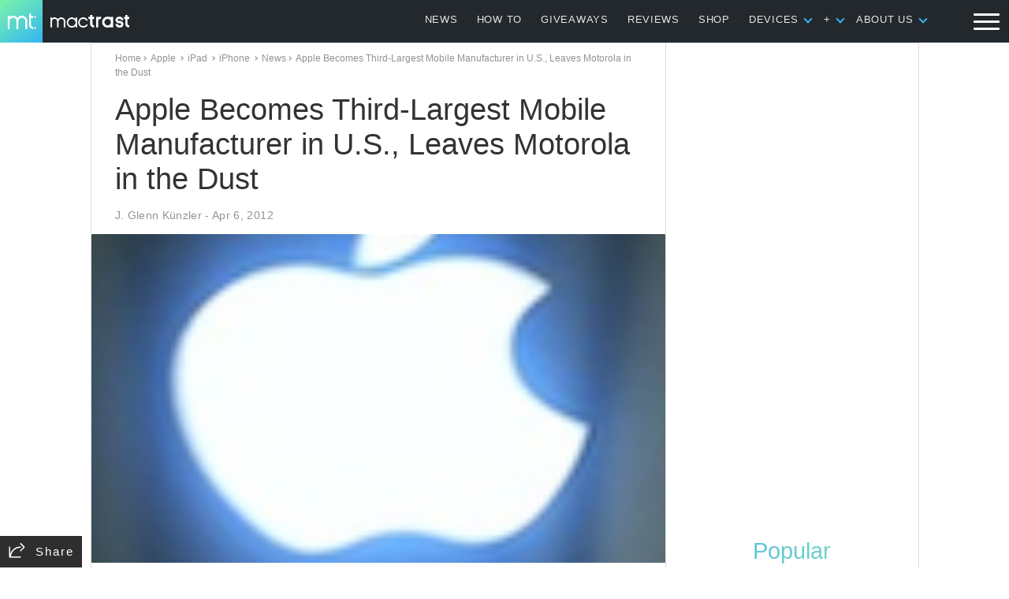

--- FILE ---
content_type: text/html; charset=utf-8
request_url: https://www.google.com/recaptcha/api2/aframe
body_size: 268
content:
<!DOCTYPE HTML><html><head><meta http-equiv="content-type" content="text/html; charset=UTF-8"></head><body><script nonce="FHNNTiXZcFpXQlOsUL9UQQ">/** Anti-fraud and anti-abuse applications only. See google.com/recaptcha */ try{var clients={'sodar':'https://pagead2.googlesyndication.com/pagead/sodar?'};window.addEventListener("message",function(a){try{if(a.source===window.parent){var b=JSON.parse(a.data);var c=clients[b['id']];if(c){var d=document.createElement('img');d.src=c+b['params']+'&rc='+(localStorage.getItem("rc::a")?sessionStorage.getItem("rc::b"):"");window.document.body.appendChild(d);sessionStorage.setItem("rc::e",parseInt(sessionStorage.getItem("rc::e")||0)+1);localStorage.setItem("rc::h",'1769066424922');}}}catch(b){}});window.parent.postMessage("_grecaptcha_ready", "*");}catch(b){}</script></body></html>